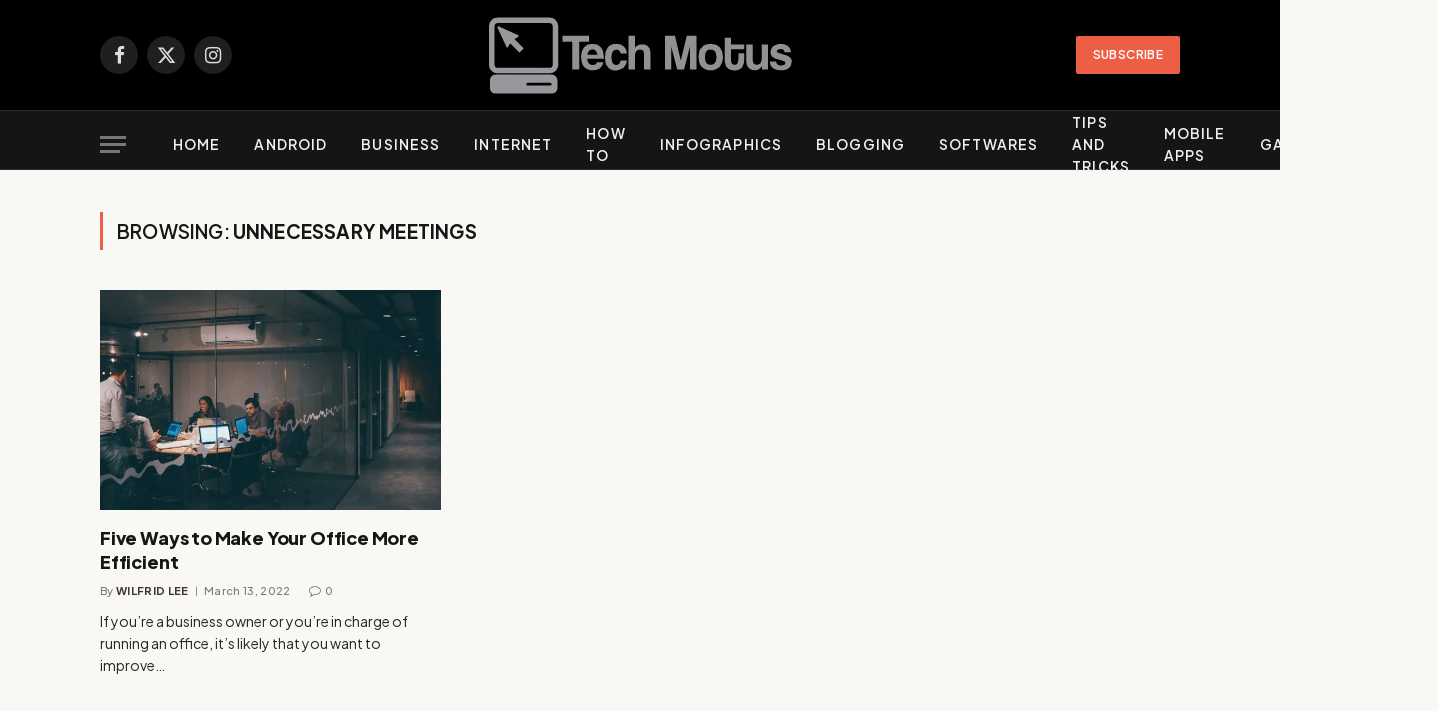

--- FILE ---
content_type: text/html; charset=utf-8
request_url: https://www.google.com/recaptcha/api2/aframe
body_size: 265
content:
<!DOCTYPE HTML><html><head><meta http-equiv="content-type" content="text/html; charset=UTF-8"></head><body><script nonce="d_iBogx2O_6hxChe2z20IA">/** Anti-fraud and anti-abuse applications only. See google.com/recaptcha */ try{var clients={'sodar':'https://pagead2.googlesyndication.com/pagead/sodar?'};window.addEventListener("message",function(a){try{if(a.source===window.parent){var b=JSON.parse(a.data);var c=clients[b['id']];if(c){var d=document.createElement('img');d.src=c+b['params']+'&rc='+(localStorage.getItem("rc::a")?sessionStorage.getItem("rc::b"):"");window.document.body.appendChild(d);sessionStorage.setItem("rc::e",parseInt(sessionStorage.getItem("rc::e")||0)+1);localStorage.setItem("rc::h",'1769693729479');}}}catch(b){}});window.parent.postMessage("_grecaptcha_ready", "*");}catch(b){}</script></body></html>